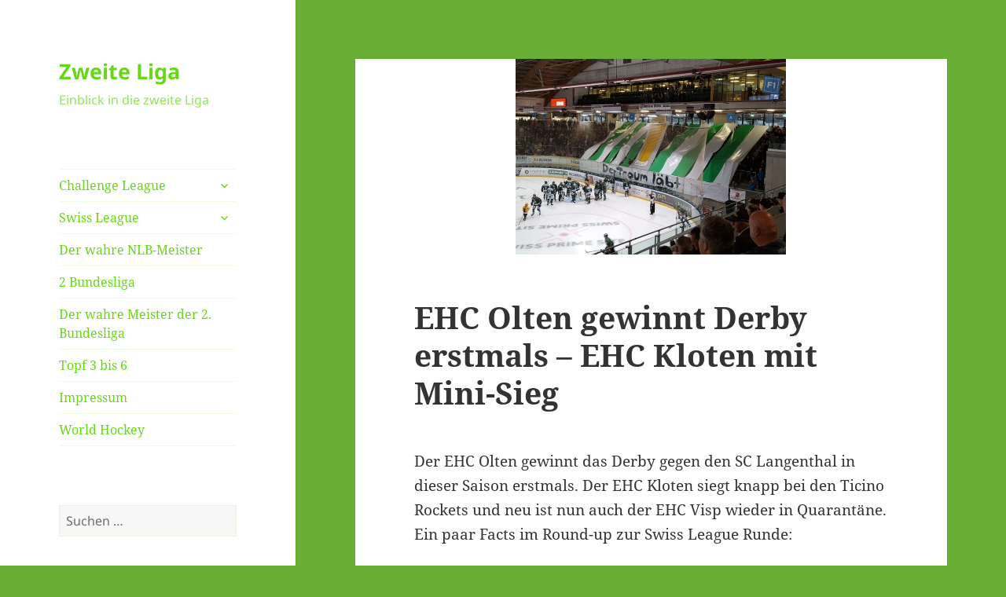

--- FILE ---
content_type: text/html; charset=utf-8
request_url: https://www.google.com/recaptcha/api2/aframe
body_size: 266
content:
<!DOCTYPE HTML><html><head><meta http-equiv="content-type" content="text/html; charset=UTF-8"></head><body><script nonce="MAu80gnXGIannzJ6-So_mA">/** Anti-fraud and anti-abuse applications only. See google.com/recaptcha */ try{var clients={'sodar':'https://pagead2.googlesyndication.com/pagead/sodar?'};window.addEventListener("message",function(a){try{if(a.source===window.parent){var b=JSON.parse(a.data);var c=clients[b['id']];if(c){var d=document.createElement('img');d.src=c+b['params']+'&rc='+(localStorage.getItem("rc::a")?sessionStorage.getItem("rc::b"):"");window.document.body.appendChild(d);sessionStorage.setItem("rc::e",parseInt(sessionStorage.getItem("rc::e")||0)+1);localStorage.setItem("rc::h",'1769083879243');}}}catch(b){}});window.parent.postMessage("_grecaptcha_ready", "*");}catch(b){}</script></body></html>